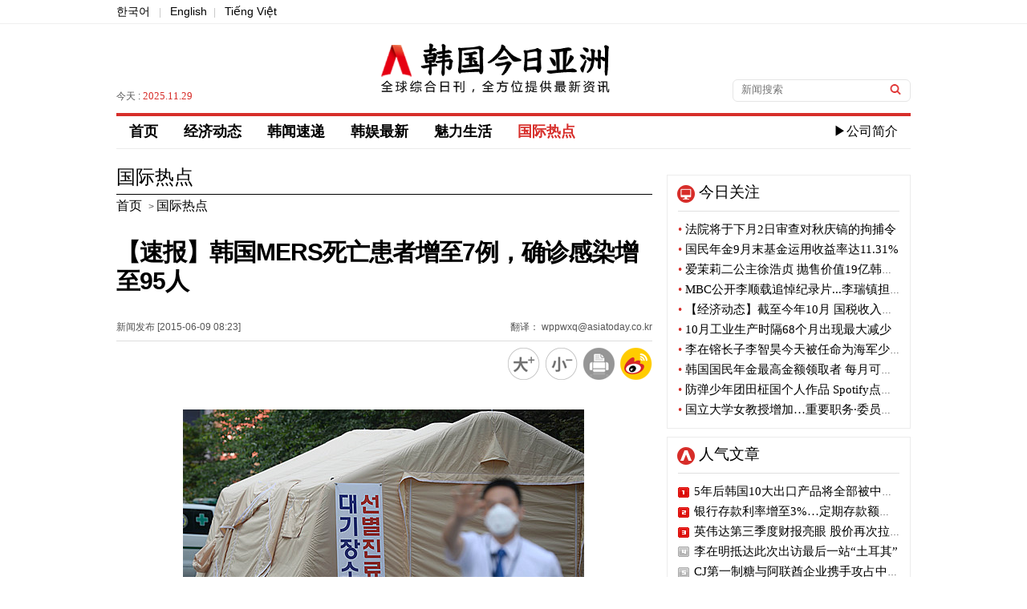

--- FILE ---
content_type: text/html; charset=utf-8
request_url: https://cn.asiatoday.co.kr/view.php?key=20150609000816184
body_size: 21915
content:

<!DOCTYPE html PUBLIC "-//W3C//DTD XHTML 1.0 Transitional//EN" "http://www.w3.org/TR/xhtml1/DTD/xhtml1-transitional.dtd">
<html xmlns="http://www.w3.org/1999/xhtml" lang="zh" xml:lang="zh">
<head>
<title>【速报】韩国MERS死亡患者增至7例，确诊感染增至95人 - 韩国今日亚洲</title>
<meta http-equiv="Content-Type" content="text/html; charset=utf-8" />
<meta http-equiv="X-UA-Compatible" content="IE=Edge" />
<meta name="baidu-site-verification" content="ZhQMZe0ao6XYPsHY" />
<meta name="keyword" content="韩国今日亚洲，KPOP韩国语，韩剧，韩国流行音乐" />
<meta name="keywords" content="MERS" />
<meta name="description" content="" />
<meta name="naver-site-verification" content="f660b89799f3dd172340eaeecc3fcceb6e157d54"/>

<meta property="fb:app_id" content="420434128158245" />
<meta property="og:site_name" content="아시아투데이" />
<meta property="og:type" content="article" />
<meta property="og:url" content="https://cn.asiatoday.co.kr/view.php?key=20150609000816184" />
<meta property="og:title" content="【速报】韩国MERS死亡患者增至7例，确诊感染增至95人" />
<meta property="og:description" content="" />
<meta property="og:image" content="https://img.asiatoday.co.kr/file/2015y/06m/09d/20150609000816184_1.jpg" />
<meta name="twitter:card" content="summary_large_image" />
<meta name="twitter:title" content="【速报】韩国MERS死亡患者增至7例，确诊感染增至95人" />
<meta name="twitter:site" content="ASIATODAY" />
<meta name="twitter:creator" content="ASIATODAY" />
<meta name="twitter:description" content="" />
<meta name="twitter:image" content="https://img.asiatoday.co.kr/file/2015y/06m/09d/20150609000816184_1.jpg" />

<link rel="stylesheet" type="text/css" href="./css/guide.css?v=1"/>
<link rel="stylesheet" type="text/css" href="./css/section.css?v=1"/>
<link rel="canonical" href="https://cn.asiatoday.co.kr/view.php?key=20150609000816184" />

<link rel="apple-touch-icon-precomposed" href="https://img.asiatoday.co.kr/apple/iphone.png" />
<link rel="shortcut icon" type="image/x-icon" href="https://img.asiatoday.co.kr/inc/favicon.ico" />

<script type="text/javascript" src="/js/jquery.min.js"></script>
<script src="./js/jquery.scrollUp.js"></script>
<script src="./js/common.js"></script>

</head>

<body>


	<div id="wrap">
	    
	    <div id="header"> 
	    
	        <!-- Top subMenu -->
	        <div class="header_content_box">
	            <p><a href="https://www.asiatoday.co.kr/" target="_blank">한국어</a> <span>|</span> <a href="https://en.asiatoday.co.kr/" target="_blank">English</a><span>|</span> <a href="https://vn.asiatoday.co.kr/" target="_blank">Tiếng Việt</a></p>		 
	        </div>	<!-- //header_content_box -->
	    
			<!-- Top Main_logo -->
	        <div class="header_main_box">
	        	 <dl>
	                <dd>
	                    	<p>今天 : <span>2025.11.29</span>  </p>
	                </dd>
	                <dd class="tac">
	                    <h1><a href="/"><img src="https://img.asiatoday.co.kr/china/templateImage/cn_asiatoday_logo.png" alt="韩国今日亚洲" /></a></h1>
	                </dd>
	                <dd>
	                     <fieldset>
                     		<form name="formsearch" method="get" action="cn_section.php"  target="_top">
	                     	    <input type="text" name="sword" class="input_box" title="검색어" name="search" placeholder="新闻搜索" value=""/>
	                     	    <input type="image" class="input_btn" src="https://img.asiatoday.co.kr/china/templateImage/btn_search.gif" alt="검색" />
                     	    </form>
	                     </fieldset>
	                </dd>
	        	 </dl>            
	        </div><!-- header_main_box -->
	        
	
			<div id="navi">
				<div class="gnb_menu">
					<ul>
						<!-- 
						<li><a href="https://cn.asiatoday.co.kr/" >首页</a></li>
	       				<li><a href="cn_section.php?series=chi012" >经济动态</a></li>
	       				<li><a href="cn_section.php?series=chi013" >魅力生活</a></li>
	       				<li><a href="cn_section.php?series=chi014+chi015+chi016" >韩娱最新</a></li>
	       				<li><a href="cn_section.php?series=chi017" >最新视频</a></li>
	       				<li><a href="cn_section.php?series=chi019" >韩闻速递</a></li>
	       				<li><a href="cn_section.php?series=chi020" class="active">国际热点</a></li>
	       				<li class="com"><a href="company/com_main.php">▶公司简介</a></li>
	       				 -->
	       				<li><a href="https://cn.asiatoday.co.kr/" >首页</a></li>
	       				<li><a href="cn_section.php?series=chi012" >经济动态</a></li>
	       				<li><a href="cn_section.php?series=chi019" >韩闻速递</a></li>
	       				<li><a href="cn_section.php?series=chi014+chi015+chi016" >韩娱最新</a></li>
	       				<li><a href="cn_section.php?series=chi013" >魅力生活</a></li>
	       				<li><a href="cn_section.php?series=chi020" class="active">国际热点</a></li>
	       				<!-- <li><a href="cn_section.php?series=chi017" >最新视频</a></li>-->
	       				<li class="com"><a href="company/com_main.php">▶公司简介</a></li>
	       		    </ul>
				</div>
			</div> <!-- //navi -->
		</div><!-- //header -->
	<div id="section">

		<div id="section_main">
        	
			<div class="view_his">
									<h3>国际热点</h3>
					<a href="https://cn.asiatoday.co.kr/"><span>首页</span></a> > <a href="cn_section.php?series=chi020"><span>国际热点</span></a>
							</div><!-- //view_his -->
			
			<div class="view_tit_ui">
				<h2>【速报】韩国MERS死亡患者增至7例，确诊感染增至95人</h2>
				<dl>
					<dt><span>新闻发布 [2015-06-09 08:23] </span><span class="fr">翻译： wppwxq@asiatoday.co.kr</span></dt>
					<dd>
						<a href="javascript:fontPlus();"><img src="https://img.asiatoday.co.kr/china/templateImage/font_b.png" alt="放大" />	</a>
						<a href="javascript:fontMinus();"><img src="https://img.asiatoday.co.kr/china/templateImage/font_s.png" alt="缩小" /></a>
						<a href="javascript:GoPrint('20150609000816184');"><img src="https://img.asiatoday.co.kr/china/templateImage/print_view_icon.png" alt="打印" /></a>
						<a href="javascript:sendWeibo('【速报】韩国MERS死亡患者增至7例，确诊感染增至95人','');"><img src="https://img.asiatoday.co.kr/china/templateImage/sina_icon.png" alt="weibo" /></a>
					</dd>
				</dl>	
			</div><!-- //view_tit_ui -->
			
			<div class="view_txt">
            <!-- news addon start -->	
				<div class="news_bm" id="font"><!-- ADOPCONS--><!-- news_body --><table border="0" cellspacing="0" cellpadding="0" align="center" width="506" class="photo_Lsize" style=""><tbody><tr bgcolor="#ffffff"><td><img id="newsimg" border="0" src="http://img.asiatoday.co.kr/file/2015y/06m/09d/20150609000816184_1.jpg" width="500" class="photo_Lsize_img" style="padding: 2px;" alt=""></td><td class="phototitle" style="display:none"></td><td class="hidephotocaption" style="display:none">0</td></tr><tr bgcolor="#ffffff"><td align="left" bgcolor="#ffffff" class="photocaption" style="padding:0 0 2px 0; font-size:9pt;">MERS，图片/newsis</td></tr></tbody></table><br/><p>韩国今日亚洲-王萍萍记者=</p><br/><p>&nbsp; &nbsp;&nbsp;<span style="line-height: 1.5;">&nbsp;9</span><span style="line-height: 1.5;">日最新报道，韩国MERS（中东呼吸</span><span style="line-height: 1.5;">综合症）感染患者新增8例，确诊感染患者增至95人。同时</span>死亡病例新增一例，总增至7例。</p><!-- //news_body(new) --><!-- ADOPCONE--></div>			<!-- news addon end -->	
            </div><!-- /view_txt -->
            
            
            			<div class='ad_news'>
				<h4>相关链接</h4>
				<ul>
										<li><a href='/view.php?key=20150610000822101'>【速报】MERS感染患者新增13例，确诊增至108例</a></li>
										<li><a href='/view.php?key=20150611000829273'>【速报】MERS感染患者新增14例，确诊增至122例</a></li>
										<li><a href='/view.php?key=20150610001450446'>【速报】中国籍MERS感染患者1例确认，隔离期间私自外出</a></li>
										<li><a href='/view.php?key=20150608000809132'>【速报】MERS感染病例新增23例，感染患者增至87人....三星首尔医院新增17例</a></li>
										<li><a href='/view.php?key=20150606000826065'>【速报】MERS感染患者新增9例，确诊增至50人</a></li>
										<li><a href='/view.php?key=20150607001617157'>【速报】韩国MERS隔离对象突破2000名，确诊64例....死亡5例</a></li>
										<li><a href='/view.php?key=20150604000808421'>【速报】MERS感染患者增至35名，韩医疗工作者感染病例新增</a></li>
										<li><a href='/view.php?key=20150605000817073'>【速报】MARS军内感染者确诊....新增感染患者5名·死亡1名</a></li>
										<li><a href='/view.php?key=20150603000810049'>【速报】MERS感染者新增5名，确诊感染者30名“医疗机关内部感染”</a></li>
										<li><a href='/view.php?key=20150602000822107'>【速报】MERS感染患者2名死亡新增6名，3次感染者出现</a></li>
										<li><a href='/view.php?key=20150601001904418'>【速报】首例MERS接触疑似患者死亡</a></li>
										<li><a href='/view.php?key=20150601000910548'>【速报】中东呼吸综合症（MERS）患者新增3名，现感染患者增至18名</a></li>
									</ul>
			</div>
			
			<div class="bottom_icon">
            	<a href="javascript:fontPlus();"><img src="https://img.asiatoday.co.kr/china/templateImage/font_b.png" alt="放大" />	</a>
				<a href="javascript:fontMinus();"><img src="https://img.asiatoday.co.kr/china/templateImage/font_s.png" alt="缩小" /></a>
				<a href="javascript:GoPrint('20150609000816184');"><img src="https://img.asiatoday.co.kr/china/templateImage/print_view_icon.png" alt="打印" /></a>
				<a href="javascript:sendWeibo('【速报】韩国MERS死亡患者增至7例，确诊感染增至95人','');"><img src="https://img.asiatoday.co.kr/china/templateImage/sina_icon.png" alt="weibo" /></a>
			</div>	
			
		</div><!-- //section_main -->
		
		<!-- section aside 우측 섹션-->
		<div id="section_aside">

		<!-- 今日关注 -->
		<div class="today_focus_box">
		    <h4>今日关注</h4>
		    <ul>        
		      		      <li><a href="/view.php?key=20251128001630528"><span>•</span> 法院将于下月2日审查对秋庆镐的拘捕令</a></li>
		      		      <li><a href="/view.php?key=20251128001626005"><span>•</span> 国民年金9月末基金运用收益率达11.31%</a></li>
		      		      <li><a href="/view.php?key=20251128001427466"><span>•</span> 爱茉莉二公主徐浩贞 抛售价值19亿韩元集团股票</a></li>
		      		      <li><a href="/view.php?key=20251128001411521"><span>•</span> MBC公开李顺载追悼纪录片...李瑞镇担任旁白</a></li>
		      		      <li><a href="/view.php?key=20251128001357423"><span>•</span> 【经济动态】截至今年10月 国税收入增加37万亿韩元</a></li>
		      		      <li><a href="/view.php?key=20251128001029143"><span>•</span> 10月工业生产时隔68个月出现最大减少</a></li>
		      		      <li><a href="/view.php?key=20251128001031295"><span>•</span> 李在镕长子李智昊今天被任命为海军少尉</a></li>
		      		      <li><a href="/view.php?key=20251128001006313"><span>•</span> 韩国国民年金最高金额领取者 每月可领318万韩币</a></li>
		      		      <li><a href="/view.php?key=20251128001000502"><span>•</span> 防弹少年团田柾国个人作品 Spotify点击率累积突破100亿</a></li>
		      		      <li><a href="/view.php?key=20251128000937221"><span>•</span> 国立大学女教授增加…重要职务·委员会性别比例不变</a></li>
		              
		    </ul>
		</div>
		<!-- //今日关注 -->
		
				
		<!-- 人气文章 -->
		<div class="hot_news_box">
			<h4>人气文章</h4>
			<ul>		
						<li class="n_1"><a href="/view.php?key=20251118000949445">5年后韩国10大出口产品将全部被中国碾压</a></li>
						<li class="n_2"><a href="/view.php?key=20251119000906166">银行存款利率增至3%…定期存款额猛增9万亿韩元</a></li>
						<li class="n_3"><a href="/view.php?key=20251120000909355">英伟达第三季度财报亮眼 股价再次拉升</a></li>
						<li class="n_4"><a href="/view.php?key=20251124001710568">李在明抵达此次出访最后一站“土耳其”</a></li>
						<li class="n_5"><a href="/view.php?key=20251120001349459">CJ第一制糖与阿联酋企业携手攻占中东K-Food</a></li>
						<li class="n_6"><a href="/view.php?key=20251124001346299">警方捣毁跨国网络赌博组织 追缴数十亿韩元犯罪所得</a></li>
						<li class="n_7"><a href="/view.php?key=20251117001014339">李在明以G20峰会为契机开始非洲和中东巡访</a></li>
						<li class="n_8"><a href="/view.php?key=20251121000924473">金惠景女士向埃及第一夫人介绍韩国美食和韩流文化</a></li>
						<li class="n_9"><a href="/view.php?key=20251121000950199">韩国综合股价指数·KOSDAQ开盘暴跌...跌破3900点</a></li>
						<li class="n_10"><a href="/view.php?key=20251121001104488">生产者物价持续上涨…工业品、服务物价指数上涨</a></li>
					
			</ul>
		</div>	
		<!-- //人气文章 -->
		
		<!-- 国际热点 -->
		<div class="photo_news_box">
			<h4><a href="cn_section.php?series=chi020">国际热点</a></h4>
			<dl>
								<dd>	
					<p><a href="/view.php?key=20251128000921541"><img src="https://img.asiatoday.co.kr/webdata/content/2025y/11m/28d/20251128000921541_110_70.jpg?c=202511291823"></a></p>
					<ul>		
						<li><a href="/view.php?key=20251128000921541"><h5>香港宏福苑大火已造成94人遇难</h5></a></li>		
						<li class="r_text"><a href="/view.php?key=20251128000921541">据新京报等中国媒体28日援引香港消防当局的话报道，26日发生的香港大埔宏福苑火灾事故中，人员伤亡增加，已有94人遇难。据悉，失踪者约有270人将来也可能成为遇难者。据报道，26日下午2时51分，香港北部太埔区高层公寓园区"宏福苑"发生火灾。报警当时只是一般的火灾，但火势迅速蔓延，火势规模逐渐朝着不可控的方向发展。发生火灾的园区共有8栋居民楼，其中7栋发生了火灾。此后，在约10个小时内，4栋楼的大部分火势都被控制，但其余3栋楼的大火直到24小时后的27日晚才进入灭火阶段。此次火灾截至28日上午已造..</a></li>
					</ul>
				</dd>
								<dd>	
					<p><a href="/view.php?key=20251127001433398"><img src="https://img.asiatoday.co.kr/webdata/content/2025y/11m/27d/20251127001433398_110_70.jpg?c=202511291823"></a></p>
					<ul>		
						<li><a href="/view.php?key=20251127001433398"><h5>孟加拉国贫民区大火…1500栋房屋被烧毁</h5></a></li>		
						<li class="r_text"><a href="/view.php?key=20251127001433398">据美联社27日（当地时间）报道，孟加拉国首都达卡发生火灾，约1500栋房屋被烧毁，数千人无家可归。25日晚在达卡的korail贫民区开始的火灾在16个小时后的26日被扑灭。伊斯兰·乔杜里消防局局长穆罕默德·塔祖尔表示，此次火灾造成约1500栋木板房被烧毁或受损，数千人无家可归。没有人员伤亡的报告。这个面积超过65公顷的贫民窟里居住着近6万户家庭。其中大多数是气候难民。发生火灾的贫民窟位于达卡的古尔尚和巴纳尼附近。消防员们表示，由于该地区的胡同狭窄，很难深入现场及时救援。美联社报道说，截至2024..</a></li>
					</ul>
				</dd>
								<dd>	
					<p><a href="/view.php?key=20251127001127277"><img src="https://img.asiatoday.co.kr/webdata/content/2025y/11m/27d/20251127001127277_110_70.jpg?c=202511291823"></a></p>
					<ul>		
						<li><a href="/view.php?key=20251127001127277"><h5>人道主义团体负责人涉嫌从事间谍活动 被法国起诉</h5></a></li>		
						<li class="r_text"><a href="/view.php?key=20251127001127277">据《巴黎人报》和《BFMTV》等媒体报道，法国司法当局对涉嫌为俄罗斯进行间谍活动的4名俄罗斯人和法国人进行了预备起诉。这些人涉嫌通过伪装成人道主义活动的团体，进行俄罗斯宣传和情报收集活动。这个名为"SOS顿巴斯"的组织成立于2022年9月俄罗斯入侵乌克兰之后。创立者俄罗斯出生的法国女性主张:"SOS顿巴斯是为了对乌克兰顿巴斯地区的人道主义支援而成立的。"巴黎检察官办公室表示，该组织涉嫌接触法国企业高管，试图获取与法国经济利益有关的信息。该团体所属的40岁俄罗斯男子今年9月，因涉嫌在巴黎凯旋门等地..</a></li>
					</ul>
				</dd>
								<dd>	
					<p><a href="/view.php?key=20251127001042388"><img src="https://img.asiatoday.co.kr/webdata/content/2025y/11m/27d/20251127001042388_110_70.jpg?c=202511291823"></a></p>
					<ul>		
						<li><a href="/view.php?key=20251127001042388"><h5>美国白宫附近两名警卫军遭枪击受重伤</h5></a></li>		
						<li class="r_text"><a href="/view.php?key=20251127001042388">据美联社等美国媒体报道，26日（当地时间）在美国华盛顿市中心、距离白宫两个街区远的西弗吉尼亚州防卫军两名士兵遭到枪击，身受重伤。联邦和市政当局表示"看起来是明确的目标犯罪"，正在调查事件的经过。据美联社报道，美国联邦调查局(FBI)局长卡奥斯·帕特尔和华盛顿市长缪里埃尔·鲍泽表示，两名士兵在危重的情况下正在接受治疗。西弗吉尼亚州州长帕特里克·莫里塞起初宣布士兵死亡，但后来又以"报告不一致"为由予以更正，引发了混乱。据悉，嫌疑人当场被制服，虽然受了枪伤，但没有生命危险。一位不愿透露姓名的司法相关人..</a></li>
					</ul>
				</dd>
							</dl>
		</div>
		<!-- //国际热点 -->
		
		<!-- 最新视频
		<div class="photo_news_box">
			<h4><a href="cn_section.php?series=chi017">最新视频</a></h4>
			<dl>
								<dd>	
					<p><a href="/view.php?key=20161007001015359"><img src="https://img.asiatoday.co.kr/webdata/content/2025y/11m/29d/thumb20161007001015359_1.png?c=202511291823"></a></p>
					<ul>		
						<li><a href="/view.php?key=20161007001015359"><h5>青岛2016“银河杯”大学生足球国际邀请赛</h5></a></li>		
						<li class="r_text"><a href="/view.php?key=20161007001015359"> 

 

      中国青岛科技大学与9月20日在山东省青岛科技大学成功举办了2016“银河杯”大学生足球国际邀请赛。</a></li>
					</ul>
				</dd>
								<dd>	
					<p><a href="/view.php?key=20160902001139265"><img src="https://img.asiatoday.co.kr/webdata/content/2025y/11m/29d/thumb20160902001139265_1.jpg?c=202511291823"></a></p>
					<ul>		
						<li><a href="/view.php?key=20160902001139265"><h5>什么是Gig经济？</h5></a></li>		
						<li class="r_text"><a href="/view.php?key=20160902001139265">

      什么是Gig经济？Gig经济又有怎么样的特点？身兼数职的人们为什么要这么做？

     视频中将为你揭晓答案。</a></li>
					</ul>
				</dd>
								<dd>	
					<p><a href="/view.php?key=20160801001359124"><img src="https://img.asiatoday.co.kr/webdata/content/2025y/11m/29d/thumb20160801001359124_1671762077_1.png?c=202511291823"></a></p>
					<ul>		
						<li><a href="/view.php?key=20160801001359124"><h5>千禧一代的消费方式——购买快乐</h5></a></li>		
						<li class="r_text"><a href="/view.php?key=20160801001359124">

 

      千禧一代的年轻人相比攒钱买大件，更喜欢通过购买体验来获得满足。你是喜欢购买快乐的千禧一代吗？</a></li>
					</ul>
				</dd>
								<dd>	
					<p><a href="/view.php?key=20160707001015449"><img src="https://img.asiatoday.co.kr/webdata/content/2025y/11m/29d/thumb20160707001015449_1671761610_1.png?c=202511291823"></a></p>
					<ul>		
						<li><a href="/view.php?key=20160707001015449"><h5>我是御宅我骄傲</h5></a></li>		
						<li class="r_text"><a href="/view.php?key=20160707001015449">

 

      什么是御宅？哪些名人是御宅？你是御宅族吗？看看这个视频可能就会有答案了。</a></li>
					</ul>
				</dd>
							</dl>
		</div>
		 //最新视频 -->
          
</div><!-- //section_aside -->			<!-- //section aside -->
		
	</div><!-- //section -->
			
		<div id="footer">
			<div class="footer_box">

				<ul class="footer_copyright">
					<li class="gap2"><img src="https://img.asiatoday.co.kr/china/templateImage/cn_asiatoday_f_logo.png" alt="asiatoday logo" /></li>
					<li class="gap">
						<p>韩国今日亚洲 版权所有</p>
						<p>本网站所包含的所有新闻资料是由韩国著作权法保护，未经今日亚洲公司的许可，不得转载、分发、传送、展示、出版</p>
						<p>或传播。地址：首尔市 首尔永登浦区议事堂大街 1路34 寅英大厦</p>	
					</li>
				</ul>

	      	</div>
	    </div><!-- //footer -->
        <iframe src="https://www.asiatoday.co.kr/comm/_counter_check_nodb.php?key=20150609000816184" width=0 height=0 frameborder=0></iframe>
		<script>
		(function(i,s,o,g,r,a,m){i['GoogleAnalyticsObject']=r;i[r]=i[r]||function(){
		(i[r].q=i[r].q||[]).push(arguments)},i[r].l=1*new Date();a=s.createElement(o),
		m=s.getElementsByTagName(o)[0];a.async=1;a.src=g;m.parentNode.insertBefore(a,m)
		})(window,document,'script','//www.google-analytics.com/analytics.js','ga');

		ga('create', 'UA-39100916-1', 'auto');
		ga('send', 'pageview');
	</script>
	
	</div><!-- wrap -->
</body>
</html>


--- FILE ---
content_type: text/css
request_url: https://cn.asiatoday.co.kr/css/guide.css?v=1
body_size: 6093
content:
@charset "utf-8";

/*====================*/
/*=== Reset Styles ===*/
/*====================*/
body {width:100%;font-family:Microsoft Yahei, FangSong, '仿宋', SimSun, '宋体', Arial ;font-size:12px;color:#555;line-height:18px;border-collapse:collapse;-webkit-text-size-adjust:none;}
a:link, a:visited, a:hover, a:active {color:#000;text-decoration:none;}
html {overflow-y:scroll;}
html, body, h1, h2, h3, h4, h5, h6, div, p, blockquote, pre, code, address, ul, ol, li, dl, dt, dd, table, caption,  tbody, tfoot, thead, th, tr, td, form, fieldset, legend, hr, input, button, textarea, object, iframe, form, caption, select {margin:0;padding:0;}
h1, h2, h3, h4, h5, h6 {font-size:100%;}
dl, ul, ol ,li {list-style:none;}
table {border-collapse:collapse;border-spacing:0;border:0;}
img, fieldset, abbr, button {border:none;}
img, input {border:0;padding:0;}
address, caption, cite, code, em {font-style:normal;font-weight:normal;}
input, select, textarea, button {color:#555;vertical-align:middle;font-family:Microsoft Yahei, Arial, Sans-serif;}
caption, legend {width:0;height:0;padding:0px;margin:0px;visibility:hidden;font-size:0px;height:0px;line-height:0px;}
button::-moz-focus-inner {border:0;padding:0;}
button {background:transparent;overflow:visible;cursor:pointer;}
a:hover {color:#d72e2a;}

/* select guide */
.mauto {margin:0 auto;}
.fl {float:left;}
.fr {float:right;}
.line{width:668px;padding-bottom:25px;border-bottom:5px solid #dedede;}

/* guide  */
#wrap {width:100%;background:url(https://img.asiatoday.co.kr/china/templateImage/main_top_bg_line.gif) repeat-x;}
#wrap #header {width:990px;height:208px;position:relative;margin:0 auto;}
#wrap #navi {width:990px;height:78px;position:relative;margin:0 auto;}
#wrap #section {width:990px;position:relative;margin:0 auto;overflow:hidden;}
#wrap #section_top {width:990px;height:158px;margin-top:10px;border-bottom:1px solid #dbdbdb;}
#wrap #section_main {width:668px;margin-right:18px;float:left;overflow:hidden;}
#wrap #section_aside {width:304px;float:left;overflow:hidden;position:relative;}
#wrap #footer {width:100%;height:130px;clear:both;background:#f3f3f3;border-top:1px solid #e3e3e3;margin-top:30px;}

/* header Line */
.header_content_box {width:100%;height:30px;}
.header_content_box p {padding-top:5px;}
.header_content_box p span {padding:0 8px;font-size:12px;color:#c7c7c7;}
.header_content_box p a {font-size:14px;}
.header_content_box img {float:right; width:24px; height:24px; margin-left:8px; margin-top:-4px;}

/* header UI */
.header_main_box {overflow:hidden;}
.header_main_box dl {width:990px;height:111px;display:table;}
.header_main_box dl dd {width:33.33%;display:table-cell;vertical-align:middle;}
.header_main_box dl dd h1 img {width:285px;}   /* 추가 */
.header_main_box dl dd p {position:relative;bottom:-35px;}
.header_main_box dl dd p span {color:#d72e2a;font-family:Microsoft Yahei;font-size:13px;}
.header_main_box fieldset {float:right;width:210px;height:23px;padding:2px 0 1px 10px;border-radius:6px;border:1px solid #e5e5e5;position:relative;bottom:-28px;}
.header_main_box fieldset .input_box {width:175px;height:19px;border:0;margin-right:5px;}
.header_main_box fieldset .input_btn {width:18px;position:relative;}

/* Main Menu */
.gnb_menu {height:40px;border-top:4px solid #d72e2a;border-bottom:1px solid #ececec;}
.gnb_menu ul li {float:left;padding:10px 16px;font-weight:700;font-size:18px;color:#131313;font-family:Microsoft Yahei;height:21px}
.gnb_menu ul li a:hover {color:#d72e2a;}
.gnb_menu ul li a.active {color:#d72e2a;}
.gnb_menu ul li.com {float:right;font-size:16px;font-weight:300;}

/* sns */
.sns_box {position:relative;width:302px;border:1px #ececec solid;padding-bottom:10px;overflow:hidden;}
.sns_box h4 {height:24px;margin:12px 0 0 12px;padding-left:27px;font-family:Microsoft Yahei;font-size:22px;color:#000;font-weight:500;background:url(https://img.asiatoday.co.kr/china/templateImage/sns_icon.png)  no-repeat;}
.sns_box ul {width:276px;padding-top:10px;overflow:hidden;margin:10px auto 0 auto;border-top:1px solid #dfdfdf;}
.sns_box ul li {padding:3px 3px;float:left;cursor:pointer;}

.sns_wechat {display:none;width:180px;padding:10px;border:4px solid #92d007;position:absolute;top:35px;right:-10px;z-index:999;background:#fff;}
.sns_wechat h4 {font-family:Microsoft Yahei;font-size:20px;color:#387100;margin-bottom:8px;text-align:center;}
.sns_wechat p.qr {margin-bottom:8px;}
.sns_wechat p.qr img {width:180px;}
.sns_wechat p.txt {padding-top:8px;border-top:1px solid #92d007;font-family:Microsoft Yahei;font-size:14px;color:#000;}
.sns_wechat p.close {text-align:center;padding-top:5px;}
.sns_wechat p.close img {width:35px;cursor:pointer;}
.sns_wechat p.arr {position:absolute;top:-15px;right:10px;}

.sns_qq {display:none;width:200px;padding:10px;border:4px solid #92d007;position:absolute;top:35px;right:20px;z-index:999;background:#fff;position;relative;}
.sns_qq h4 {font-family:Microsoft Yahei;font-size:20px;color:#000;margin-bottom:8px;text-align:center;}
.sns_qq p.qr {margin-bottom:8px;}
.sns_qq p.qr img {width:200px;}
.sns_qq p.txt {padding-top:5px;border-top:1px solid #92d007;font-family:Microsoft Yahei;font-size:14px;color:#000;text-align:center;}
.sns_qq p.txt span {float:left;margin-right:2px;}
.sns_qq p.txt span img {width:25px;margin-right:2px;position:relative;top:6px;}
.sns_qq p.close {text-align:center;padding-top:5px;}
.sns_qq p.close img {width:35px;cursor:pointer;}
.sns_qq p.arr {position:absolute;top:-15px;left:160px;}

/* footer */
.footer_box {width:990px;margin:0 auto;} 
.footer_box ul {padding-top:30px;overflow:hidden;}
.footer_box ul li {float:left;}
.footer_box ul li p {font-size:14px;font-family:Microsoft Yahei;font-weight:300;}
.footer_box ul li.gap {border-left:1px solid #a1a1a1;padding-left:17px;}
.footer_box ul li.gap2 {padding:10px 20px 0 0;}


/* scrollUp */
#scrollUp {bottom: 20px;right: 20px;height: 38px; width: 38px; background: url(https://img.asiatoday.co.kr/china/templateImage/top.png) no-repeat;}


--- FILE ---
content_type: text/css
request_url: https://cn.asiatoday.co.kr/css/section.css?v=1
body_size: 10204
content:
@charset "utf-8";


/* sub section title */
.sub_tit {width:100%;padding-bottom:10px;border-bottom:5px solid #dedede;overflow:hidden;}
.sub_tit h3 {float:left;font-size:28px;font-family:Microsoft Yahei;font-weight:400;line-height:110%;}
.sub_tit h3 a.active{font-weight:700;color:#d72e2a;}
.sub_tit p {float:left;position:relative;top:11px;left:25px;}
.sub_tit p span {font-size:14px;padding:0 7px;color:#ababab;position:relative;top:-2px;}
.sub_tit p a {font-size:18px;font-family:Microsoft Yahei;font-weight:300;}
.sub_tit p a.active {font-weight:700;color:#d72e2a;}

/* sub section list */
.sub_list {margin-top:10px;overflow:hidden;}
.sub_list dl {width:100%;border-bottom:4px solid #cbcbcb;}
.sub_list dl dd {padding:15px 0 15px 0;border-bottom:1px solid #ebebeb;overflow:hidden;}
.sub_list dl dd p {float:left;margin-right:15px;}
.sub_list dl dd p img {width:137px;height:150px;}
.sub_list dl dd ul {overflow:auto;}
.sub_list dl dd ul li h3 {font-size:16px;line-height:120%;font-family:Microsoft Yahei;font-weight:700;margin-bottom:10px;color:#000;}
.sub_list dl dd ul li {font-size:14px;font-weight:300;line-height:150%;}
.sub_list dl dd ul li a {color:#616161;}
.sub_list dl dd ul li span {font-family:Microsoft Yahei;color:#d04c4c;font-size:12px;}
.sub_list dl dd ul li.mt05 {margin-top:5px;}
.sub_list dl dd ul li.pv_text {height:83px;overflow: hidden;}
.sub_list dl dd ul li label {color:#e60012;font-weight:bold;}

/* page num */
.page_num {width:100%;padding:10px 0 20px 0;text-align:center;margin-top:10px;}
.page_num a {display:inline-block;margin:2px 2px;padding:4px 8px;font-family:Microsoft Yahei;font-size:16px;border:1px solid #dbdbdb;color:#9a9a9a;}
.page_num a.bb {position:relative;top:3px;}
.page_num a:hover {border:1px solid #000;color:#000;}
.page_num a.active {border:1px solid #000;color:#000;}

/* view history */
.view_his {width:100%;padding-bottom:10px;overflow:hidden;}
.view_his h3 {width:100%;padding-bottom:8px;margin-bottom:5px;font-size:24px;color:#000;font-family:Microsoft Yahei;font-weight:300;line-height:110%;border-bottom:1px solid #000;}
.view_his span {font-size:16px;padding-right:5px;}

/* view title ui */
.view_tit_ui {width:100%;padding-top:20px;}
.view_tit_ui h2 {font-size:30px;font-family:FangSong, '仿宋', "Microsoft JhengHei","微軟正黑體",Arial, Helvetica, sans-serif;color:#000;line-height:120%;letter-spacing:-1px;}
.view_tit_ui dl {padding-top:30px;}
.view_tit_ui dl dt {padding-bottom:8px;border-bottom:1px solid #dedede;}
.view_tit_ui dl dd {padding-top:8px;text-align:right;}
.view_tit_ui dl dd img {margin-left:3px;}

/* view txt */
.view_txt {width:668px;overflow:hidden;}
.view_txt .news_bm{padding:30px 0;font-family:Microsoft Yahei;font-size:16px;color:#000;line-height:150%;}
.view_txt table {margin:0 auto;}
.view_txt table .photocaption {font-family:Microsoft Yahei;font-size:14px;}

/*기사 부제*/
.sub_title{font-size:14px;font-weight:bold;margin-bottom:14px}

/* ad_news */
.ad_news {width:100%;padding:10px 0 0 0;}
.ad_news h4 {width:100%;font-size:20px;font-family:Microsoft Yahei;font-weight:400;color:#000;padding-bottom:8px;border-bottom:1px solid #dfdfdf;}
.ad_news ul {overflow:hidden;padding-top:10px;}
.ad_news ul li {font-size:16px;font-family:Microsoft Yahei;font-weight:300;color:#000;padding:3px 0;}

/* bottom icon */
.bottom_icon {width:100%;margin:20px 0;padding:10px 0;border-top:1px solid #000;text-align:right;}

/*今日关注*/
.today_focus_box {position:relative;width:302px;border:1px #ececec solid;margin-top:10px;padding-bottom:10px;overflow:hidden;}
.today_focus_box h4 {height:22px;margin:12px 0 0 12px;padding-left:27px;font-family:Noto Sans SC, Microsoft Yahei;font-size:19px;color:#000;font-weight:500;background:url(https://img.asiatoday.co.kr/china/templateImage/focus_icon.png) no-repeat;}
.today_focus_box ul {width:276px;padding-top:10px;overflow:hidden;margin:10px auto 0 auto;border-top:1px solid #dfdfdf;}
.today_focus_box ul li {padding:3px 0;white-space:nowrap;text-overflow:ellipsis;overflow:hidden;}
.today_focus_box ul li a {font-size:15px;font-family:Noto Sans SC, Microsoft Yahei;}
.today_focus_box ul li a span {color:#d72e2a;}

/*人气文章*/
.hot_news_box {position:relative;width:302px;border:1px #ececec solid;margin-top:10px;padding-bottom:10px;overflow:hidden;}
.hot_news_box h4 {height:22px;margin:12px 0 0 12px;padding-left:27px;font-family:Noto Sans SC, Microsoft Yahei;font-size:19px;color:#000;font-weight:500;background:url(https://img.asiatoday.co.kr/china/templateImage/hot_icon.png) no-repeat;}
.hot_news_box ul {width:276px;padding-top:10px;overflow:hidden;margin:10px auto 0 auto;border-top:1px solid #dfdfdf;}
.hot_news_box ul li {width:256px;background:url(https://img.asiatoday.co.kr/china/templateImage/mnews_num.gif) 0 0 no-repeat;padding:3px 0 3px 20px;white-space:nowrap;text-overflow:ellipsis;overflow:hidden;}
.hot_news_box ul li a {font-size:15px;font-family:Noto Sans SC, Microsoft Yahei;}
.hot_news_box ul li.n_1{background-position:0 7px}
.hot_news_box ul li.n_2{background-position:0 -13px}
.hot_news_box ul li.n_3{background-position:0 -33px}
.hot_news_box ul li.n_4{background-position:0 -54px}
.hot_news_box ul li.n_5{background-position:0 -73px}
.hot_news_box ul li.n_6{background-position:0 -93px}
.hot_news_box ul li.n_7{background-position:0 -113px}
.hot_news_box ul li.n_8{background-position:0 -133px}
.hot_news_box ul li.n_9{background-position:0 -154px}
.hot_news_box ul li.n_10{background-position:0 -173px}

/*国际热点*/
.photo_news_box {position:relative;width:302px;border:1px #ececec solid;margin-top:10px;padding-bottom:13px;overflow:hidden;}
.photo_news_box h4 {height:22px;margin:12px 12px 5px 12px;padding:0 0 10px 22px; background:url(https://img.asiatoday.co.kr/china/templateImage/tit_icon.png) no-repeat;border-bottom:1px solid #dfdfdf;}
.photo_news_box h4 a {font-family:Noto Sans SC, Microsoft Yahei;font-size:19px;color:#000;font-weight:500;}
.photo_news_box dl {overflow:hidden;}
.photo_news_box dl dd {padding:0 15px 12px 15px;}
.photo_news_box dl dd p {float:left;}
.photo_news_box dl dd p img{width:110px;height:70px;}
.photo_news_box dl dd ul {overflow:hidden;margin:10px 0 0 8px;padding-left:10px;}
.photo_news_box dl dd ul li.r_text{height:38px;}
.photo_news_box dl dd ul li h5 {font-size:16px;font-family:Noto Sans SC, Microsoft Yahei;font-weight:500;padding:3px 0;white-space:nowrap;text-overflow:ellipsis;overflow:hidden;}
.photo_news_box dl dd ul li a {font-size:14px;font-family:Noto Sans SC, Microsoft Yahei;font-weight:300;}

/*最新视频 */
.photo_news_box {position:relative;width:302px;border:1px #ececec solid;margin-top:10px;padding-bottom:13px;overflow:hidden;}
.photo_news_box h4 {height:22px;margin:12px 12px 5px 12px;padding:0 0 10px 22px; background:url(https://img.asiatoday.co.kr/china/templateImage/tit_icon.png) no-repeat;border-bottom:1px solid #dfdfdf;}
.photo_news_box h4 a {font-family:Noto Sans SC, Microsoft Yahei;font-size:19px;color:#000;font-weight:500;}
.photo_news_box dl {overflow:hidden;}
.photo_news_box dl dd {padding:0 15px 12px 15px;}
.photo_news_box dl dd p {float:left;}
.photo_news_box dl dd p a img {width:110px;height:70px;}
.photo_news_box dl dd ul {overflow:hidden;margin:10px 0 0 8px;padding-left:10px;}
.photo_news_box dl dd ul li.r_text{height:38px;}
.photo_news_box dl dd ul li h5 {font-size:16px;font-family:Noto Sans SC, Microsoft Yahei;font-weight:500;padding:3px 0;white-space:nowrap;text-overflow:ellipsis;overflow:hidden;}
.photo_news_box dl dd ul li a {font-size:14px;font-family:Noto Sans SC, Microsoft Yahei;font-weight:300;}

.head_gisa{padding-bottom:5px; width:668px;height:200px;position:relative;}
.sub_hd_tit{margin-bottom:15px; padding-left:0px;font-size:26px;line-height:120%;font-family:Noto Sans SC, Microsoft Yahei;font-weight:500; padding-top:5px;}
.sub_hd_tit a{text-decoration:none;}
.sub_hd_img{border:1px solid #e4e4e4; width:220px; height:135px; float:left; margin-right:15px;}
.sub_hd_img img{width:220px; height:135px;}
.sub_hd_txt{font-size:14px;line-height:150%;width:420px;float:left}
.sub_hd_txt a{ color:#555555;}
.head_gisa ul li{font-family:Noto Sans SC, Microsoft Yahei;line-height:160%; width:410px; background:url(https://img.asiatoday.co.kr/images/btn/head_m.jpg) no-repeat 5px 3px; padding-left:17px; font-weight:bold;white-space: nowrap; text-overflow: ellipsis;overflow: hidden;}
.head_gisa ul a{color:#535353;}
.head_gisa ul{float:left;}

.main_news_list {width:100%;margin:10px auto 0 auto;}
.main_news_list h3 {padding:20px 0 7px 0;border-bottom:1px solid #d72e2a;} 
.main_news_list h3 span {font-size:12px;}
.main_news_list h3 a {font-size:18px;font-family:Noto Sans SC, Microsoft Yahei;font-weight:500;color:#d72e2a;} 
.main_news_list dl {overflow:auto;clear:both;}
.main_news_list dl dd {float:left;margin-top:20px;}
.main_news_list dl dd.l_news {width:217px;border-right:1px solid #e4e4e4;}
.main_news_list dl dd.m_news {width:232px;border-right:1px solid #e4e4e4;}
.main_news_list dl dd.r_news {width:217px;}
.main_news_list dl ul {width:204px;overflow:hidden;}
.main_news_list dl ul li.tit {height:40px;font-size:16px;font-family:Noto Sans SC, Microsoft Yahei;font-weight:500;line-height:20px;margin-bottom:8px}
.main_news_list dl ul li.thum {width:204px;height:111px;overflow:hidden;}
.main_news_list dl ul li.txt {margin-top:15px;height:70px;font-size:14px;font-family:Noto Sans SC, Microsoft Yahei;font-weight:300;}
.main_news_list dl ul li.txt a {color:#000;}

.ellipsis_line1 {overflow:hidden;text-overflow:ellipsis;display:-webkit-box;-webkit-line-clamp:1;-webkit-box-orient:vertical;word-wrap:break-word;}
.ellipsis_line2 {overflow:hidden;text-overflow:ellipsis;display:-webkit-box;-webkit-line-clamp:2;-webkit-box-orient:vertical;word-wrap:break-word;}
.ellipsis_line3 {overflow:hidden;text-overflow:ellipsis;display:-webkit-box;-webkit-line-clamp:3;-webkit-box-orient:vertical;word-wrap:break-word;}
.ellipsis_line4 {overflow:hidden;text-overflow:ellipsis;display:-webkit-box;-webkit-line-clamp:4;-webkit-box-orient:vertical;word-wrap:break-word;}

--- FILE ---
content_type: text/javascript
request_url: https://cn.asiatoday.co.kr/js/common.js
body_size: 2618
content:

/*회사소개*/
function comover(val){
	for(i=1;i<=3;i++){
		document.getElementById("commain"+i).src="http://cn.asiatoday.co.kr/images/company/company_main"+i+".jpg";
	}
	document.getElementById("commain"+val).src="http://cn.asiatoday.co.kr/images/company/company_main"+val+"_on.jpg";
}
function comout(){
	for(i=1;i<=3;i++){
		document.getElementById("commain"+i).src="http://cn.asiatoday.co.kr/images/company/company_main"+i+".jpg";
	}
}

var fontSize = 16;
var lineHeight = 24;

function fontPlus()
{
	if (fontSize < 18)
	{
		fontSize = fontSize + 1;
		setFontSize();
	}
}

function fontMinus()
{
	if (fontSize >= 16)
	{
		fontSize = fontSize - 1;

		if (fontSize < 14)
			fontSize = 14;

		setFontSize();
	}
}

function setFontSize()
{
	lineHeight = fontSize+Math.round(2*fontSize);

	obj = document.getElementById("font");

	obj.style.fontSize = fontSize+"px";
}

function GoPrint(key)
{
	var url = "print.php?key="+key;
	winmet = window.open(url,"PRINT","left=100,top=100,width=740,height=600,tollbar=0,scrollbars=1,status=1,resizable=1");
}

function sendWeibo(stitle, surl)
{
	stitle = stitle.replace(/\'/gi,"\"");

	var wp = window.open("http://service.weibo.com/share/share.php?appkey=&title="+encodeURIComponent(stitle)+"&url="+encodeURIComponent(surl),'weibo', 'width=600px,height=500px');

	if (wp)
		wp.focus();
}

/*Family Site*/
function family_select(obj){
	var web_link = '';
	switch(obj.value){
		case "atmain":
			web_link = "http://www.asiatoday.co.kr/";
			break;
		case "auto":
			web_link = "http://www.atooauto.co.kr/";
			break;
		case "atootv":
			web_link = "http://www.atootv.co.kr/";
			break;
		case "bizin":
			web_link = "http://www.businessinside.co.kr/";
			break;
		case "biz":
			web_link = "http://biz.asiatoday.co.kr/";
			break;
	}
	if(web_link){
		window.open(web_link, "_blank", "");
	}
}
/*Family Site*/

$(function () {
	$.scrollUp({
		scrollName: 'scrollUp', 
		scrollDistance: 300, // Distance from top/bottom before showing element (px)
		scrollFrom: 'top', // 'top' or 'bottom'
		scrollSpeed: 300, // Speed back to top (ms)
		easingType: 'linear', // top easing (see http://easings.net/)
		animation: 'fade', // Fade, slide, none
		animationInSpeed: 200, // Animation in speed (ms)
		animationOutSpeed: 200, // Animation out speed (ms)
		scrollText: '', // Text for element, can contain HTML
		scrollTitle: false, // Set a custom <a> title if required. Defaults to scrollText
		scrollImg: false, // Set true to use image
		activeOverlay: false, // Set CSS color to display scrollUp active point, e.g '#00FFFF'
		zIndex: 2147483647 // Z-Index for the overlay
	});
});


--- FILE ---
content_type: text/plain
request_url: https://www.google-analytics.com/j/collect?v=1&_v=j102&a=1869720541&t=pageview&_s=1&dl=https%3A%2F%2Fcn.asiatoday.co.kr%2Fview.php%3Fkey%3D20150609000816184&ul=en-us%40posix&dt=%E3%80%90%E9%80%9F%E6%8A%A5%E3%80%91%E9%9F%A9%E5%9B%BDMERS%E6%AD%BB%E4%BA%A1%E6%82%A3%E8%80%85%E5%A2%9E%E8%87%B37%E4%BE%8B%EF%BC%8C%E7%A1%AE%E8%AF%8A%E6%84%9F%E6%9F%93%E5%A2%9E%E8%87%B395%E4%BA%BA%20-%20%E9%9F%A9%E5%9B%BD%E4%BB%8A%E6%97%A5%E4%BA%9A%E6%B4%B2&sr=1280x720&vp=1280x720&_u=IEBAAEABAAAAACAAI~&jid=1453266047&gjid=1164965624&cid=262624724.1764408576&tid=UA-39100916-1&_gid=236798618.1764408576&_r=1&_slc=1&z=2031850202
body_size: -451
content:
2,cG-ED0VDBQGR8